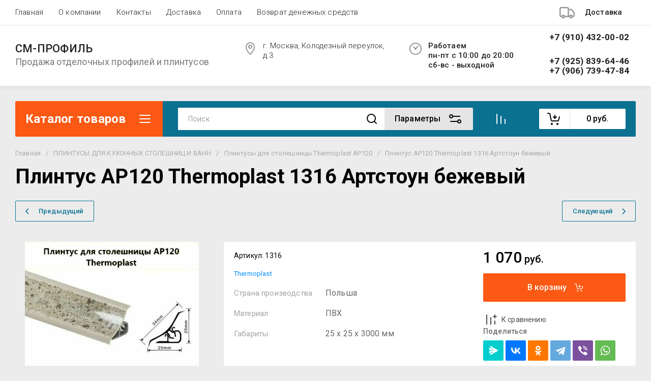

--- FILE ---
content_type: text/css
request_url: https://sm-profil.ru/t/v17436/images/css/site_addons.scss.css
body_size: 195
content:
.flags-top__action {
  display: none; }

.form-subscription {
  display: none; }

.inner-folders a .title {
  display: block;
  margin-top: 5px; }

.product_columns_4 .site-main__inner .product-list .product-item .product-article, .card-page .shop2-product-article, .card-page .shop2-product-article span, #shop2-cart .shop2-cart-table .cart-product .cart-product-article {
  color: var(--on_gr_bg_acc_text); }

@media (min-width: 961px) {
  .main-top__panels {
    justify-content: space-between; } }


--- FILE ---
content_type: text/javascript
request_url: https://counter.megagroup.ru/df58f3c19877f4fabffd96692402bbb8.js?r=&s=1280*720*24&u=https%3A%2F%2Fsm-profil.ru%2Fmagazin%2Fproduct%2Fplintus-ap120-thermoplast-1316-artstoun-bezhevyj&t=%D0%9F%D0%BB%D0%B8%D0%BD%D1%82%D1%83%D1%81%20AP120%20Thermoplast%201316%20%D0%90%D1%80%D1%82%D1%81%D1%82%D0%BE%D1%83%D0%BD%20%D0%B1%D0%B5%D0%B6%D0%B5%D0%B2%D1%8B%D0%B9&fv=0,0&en=1&rld=0&fr=0&callback=_sntnl1769607145970&1769607145970
body_size: 94
content:
//:1
_sntnl1769607145970({date:"Wed, 28 Jan 2026 13:32:26 GMT", res:"1"})